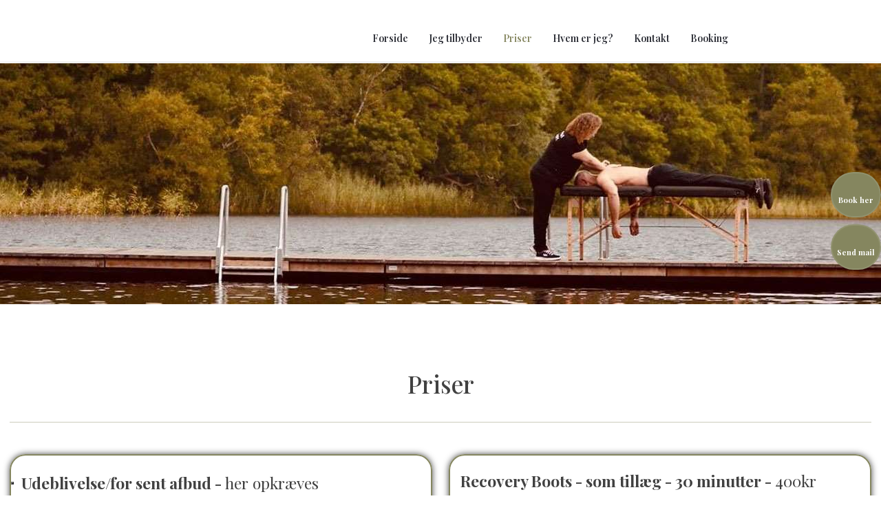

--- FILE ---
content_type: text/html; charset=utf-8
request_url: https://www.google.com/recaptcha/api2/anchor?ar=1&k=6LdH5ZYpAAAAAHTaTlco0w8XFr8vANrX1rFfRFEb&co=aHR0cHM6Ly9tYXNzb3JlbmhvcnNlbnMuZGs6NDQz&hl=da&v=PoyoqOPhxBO7pBk68S4YbpHZ&size=invisible&anchor-ms=20000&execute-ms=30000&cb=pwhufk6e5epk
body_size: 48841
content:
<!DOCTYPE HTML><html dir="ltr" lang="da"><head><meta http-equiv="Content-Type" content="text/html; charset=UTF-8">
<meta http-equiv="X-UA-Compatible" content="IE=edge">
<title>reCAPTCHA</title>
<style type="text/css">
/* cyrillic-ext */
@font-face {
  font-family: 'Roboto';
  font-style: normal;
  font-weight: 400;
  font-stretch: 100%;
  src: url(//fonts.gstatic.com/s/roboto/v48/KFO7CnqEu92Fr1ME7kSn66aGLdTylUAMa3GUBHMdazTgWw.woff2) format('woff2');
  unicode-range: U+0460-052F, U+1C80-1C8A, U+20B4, U+2DE0-2DFF, U+A640-A69F, U+FE2E-FE2F;
}
/* cyrillic */
@font-face {
  font-family: 'Roboto';
  font-style: normal;
  font-weight: 400;
  font-stretch: 100%;
  src: url(//fonts.gstatic.com/s/roboto/v48/KFO7CnqEu92Fr1ME7kSn66aGLdTylUAMa3iUBHMdazTgWw.woff2) format('woff2');
  unicode-range: U+0301, U+0400-045F, U+0490-0491, U+04B0-04B1, U+2116;
}
/* greek-ext */
@font-face {
  font-family: 'Roboto';
  font-style: normal;
  font-weight: 400;
  font-stretch: 100%;
  src: url(//fonts.gstatic.com/s/roboto/v48/KFO7CnqEu92Fr1ME7kSn66aGLdTylUAMa3CUBHMdazTgWw.woff2) format('woff2');
  unicode-range: U+1F00-1FFF;
}
/* greek */
@font-face {
  font-family: 'Roboto';
  font-style: normal;
  font-weight: 400;
  font-stretch: 100%;
  src: url(//fonts.gstatic.com/s/roboto/v48/KFO7CnqEu92Fr1ME7kSn66aGLdTylUAMa3-UBHMdazTgWw.woff2) format('woff2');
  unicode-range: U+0370-0377, U+037A-037F, U+0384-038A, U+038C, U+038E-03A1, U+03A3-03FF;
}
/* math */
@font-face {
  font-family: 'Roboto';
  font-style: normal;
  font-weight: 400;
  font-stretch: 100%;
  src: url(//fonts.gstatic.com/s/roboto/v48/KFO7CnqEu92Fr1ME7kSn66aGLdTylUAMawCUBHMdazTgWw.woff2) format('woff2');
  unicode-range: U+0302-0303, U+0305, U+0307-0308, U+0310, U+0312, U+0315, U+031A, U+0326-0327, U+032C, U+032F-0330, U+0332-0333, U+0338, U+033A, U+0346, U+034D, U+0391-03A1, U+03A3-03A9, U+03B1-03C9, U+03D1, U+03D5-03D6, U+03F0-03F1, U+03F4-03F5, U+2016-2017, U+2034-2038, U+203C, U+2040, U+2043, U+2047, U+2050, U+2057, U+205F, U+2070-2071, U+2074-208E, U+2090-209C, U+20D0-20DC, U+20E1, U+20E5-20EF, U+2100-2112, U+2114-2115, U+2117-2121, U+2123-214F, U+2190, U+2192, U+2194-21AE, U+21B0-21E5, U+21F1-21F2, U+21F4-2211, U+2213-2214, U+2216-22FF, U+2308-230B, U+2310, U+2319, U+231C-2321, U+2336-237A, U+237C, U+2395, U+239B-23B7, U+23D0, U+23DC-23E1, U+2474-2475, U+25AF, U+25B3, U+25B7, U+25BD, U+25C1, U+25CA, U+25CC, U+25FB, U+266D-266F, U+27C0-27FF, U+2900-2AFF, U+2B0E-2B11, U+2B30-2B4C, U+2BFE, U+3030, U+FF5B, U+FF5D, U+1D400-1D7FF, U+1EE00-1EEFF;
}
/* symbols */
@font-face {
  font-family: 'Roboto';
  font-style: normal;
  font-weight: 400;
  font-stretch: 100%;
  src: url(//fonts.gstatic.com/s/roboto/v48/KFO7CnqEu92Fr1ME7kSn66aGLdTylUAMaxKUBHMdazTgWw.woff2) format('woff2');
  unicode-range: U+0001-000C, U+000E-001F, U+007F-009F, U+20DD-20E0, U+20E2-20E4, U+2150-218F, U+2190, U+2192, U+2194-2199, U+21AF, U+21E6-21F0, U+21F3, U+2218-2219, U+2299, U+22C4-22C6, U+2300-243F, U+2440-244A, U+2460-24FF, U+25A0-27BF, U+2800-28FF, U+2921-2922, U+2981, U+29BF, U+29EB, U+2B00-2BFF, U+4DC0-4DFF, U+FFF9-FFFB, U+10140-1018E, U+10190-1019C, U+101A0, U+101D0-101FD, U+102E0-102FB, U+10E60-10E7E, U+1D2C0-1D2D3, U+1D2E0-1D37F, U+1F000-1F0FF, U+1F100-1F1AD, U+1F1E6-1F1FF, U+1F30D-1F30F, U+1F315, U+1F31C, U+1F31E, U+1F320-1F32C, U+1F336, U+1F378, U+1F37D, U+1F382, U+1F393-1F39F, U+1F3A7-1F3A8, U+1F3AC-1F3AF, U+1F3C2, U+1F3C4-1F3C6, U+1F3CA-1F3CE, U+1F3D4-1F3E0, U+1F3ED, U+1F3F1-1F3F3, U+1F3F5-1F3F7, U+1F408, U+1F415, U+1F41F, U+1F426, U+1F43F, U+1F441-1F442, U+1F444, U+1F446-1F449, U+1F44C-1F44E, U+1F453, U+1F46A, U+1F47D, U+1F4A3, U+1F4B0, U+1F4B3, U+1F4B9, U+1F4BB, U+1F4BF, U+1F4C8-1F4CB, U+1F4D6, U+1F4DA, U+1F4DF, U+1F4E3-1F4E6, U+1F4EA-1F4ED, U+1F4F7, U+1F4F9-1F4FB, U+1F4FD-1F4FE, U+1F503, U+1F507-1F50B, U+1F50D, U+1F512-1F513, U+1F53E-1F54A, U+1F54F-1F5FA, U+1F610, U+1F650-1F67F, U+1F687, U+1F68D, U+1F691, U+1F694, U+1F698, U+1F6AD, U+1F6B2, U+1F6B9-1F6BA, U+1F6BC, U+1F6C6-1F6CF, U+1F6D3-1F6D7, U+1F6E0-1F6EA, U+1F6F0-1F6F3, U+1F6F7-1F6FC, U+1F700-1F7FF, U+1F800-1F80B, U+1F810-1F847, U+1F850-1F859, U+1F860-1F887, U+1F890-1F8AD, U+1F8B0-1F8BB, U+1F8C0-1F8C1, U+1F900-1F90B, U+1F93B, U+1F946, U+1F984, U+1F996, U+1F9E9, U+1FA00-1FA6F, U+1FA70-1FA7C, U+1FA80-1FA89, U+1FA8F-1FAC6, U+1FACE-1FADC, U+1FADF-1FAE9, U+1FAF0-1FAF8, U+1FB00-1FBFF;
}
/* vietnamese */
@font-face {
  font-family: 'Roboto';
  font-style: normal;
  font-weight: 400;
  font-stretch: 100%;
  src: url(//fonts.gstatic.com/s/roboto/v48/KFO7CnqEu92Fr1ME7kSn66aGLdTylUAMa3OUBHMdazTgWw.woff2) format('woff2');
  unicode-range: U+0102-0103, U+0110-0111, U+0128-0129, U+0168-0169, U+01A0-01A1, U+01AF-01B0, U+0300-0301, U+0303-0304, U+0308-0309, U+0323, U+0329, U+1EA0-1EF9, U+20AB;
}
/* latin-ext */
@font-face {
  font-family: 'Roboto';
  font-style: normal;
  font-weight: 400;
  font-stretch: 100%;
  src: url(//fonts.gstatic.com/s/roboto/v48/KFO7CnqEu92Fr1ME7kSn66aGLdTylUAMa3KUBHMdazTgWw.woff2) format('woff2');
  unicode-range: U+0100-02BA, U+02BD-02C5, U+02C7-02CC, U+02CE-02D7, U+02DD-02FF, U+0304, U+0308, U+0329, U+1D00-1DBF, U+1E00-1E9F, U+1EF2-1EFF, U+2020, U+20A0-20AB, U+20AD-20C0, U+2113, U+2C60-2C7F, U+A720-A7FF;
}
/* latin */
@font-face {
  font-family: 'Roboto';
  font-style: normal;
  font-weight: 400;
  font-stretch: 100%;
  src: url(//fonts.gstatic.com/s/roboto/v48/KFO7CnqEu92Fr1ME7kSn66aGLdTylUAMa3yUBHMdazQ.woff2) format('woff2');
  unicode-range: U+0000-00FF, U+0131, U+0152-0153, U+02BB-02BC, U+02C6, U+02DA, U+02DC, U+0304, U+0308, U+0329, U+2000-206F, U+20AC, U+2122, U+2191, U+2193, U+2212, U+2215, U+FEFF, U+FFFD;
}
/* cyrillic-ext */
@font-face {
  font-family: 'Roboto';
  font-style: normal;
  font-weight: 500;
  font-stretch: 100%;
  src: url(//fonts.gstatic.com/s/roboto/v48/KFO7CnqEu92Fr1ME7kSn66aGLdTylUAMa3GUBHMdazTgWw.woff2) format('woff2');
  unicode-range: U+0460-052F, U+1C80-1C8A, U+20B4, U+2DE0-2DFF, U+A640-A69F, U+FE2E-FE2F;
}
/* cyrillic */
@font-face {
  font-family: 'Roboto';
  font-style: normal;
  font-weight: 500;
  font-stretch: 100%;
  src: url(//fonts.gstatic.com/s/roboto/v48/KFO7CnqEu92Fr1ME7kSn66aGLdTylUAMa3iUBHMdazTgWw.woff2) format('woff2');
  unicode-range: U+0301, U+0400-045F, U+0490-0491, U+04B0-04B1, U+2116;
}
/* greek-ext */
@font-face {
  font-family: 'Roboto';
  font-style: normal;
  font-weight: 500;
  font-stretch: 100%;
  src: url(//fonts.gstatic.com/s/roboto/v48/KFO7CnqEu92Fr1ME7kSn66aGLdTylUAMa3CUBHMdazTgWw.woff2) format('woff2');
  unicode-range: U+1F00-1FFF;
}
/* greek */
@font-face {
  font-family: 'Roboto';
  font-style: normal;
  font-weight: 500;
  font-stretch: 100%;
  src: url(//fonts.gstatic.com/s/roboto/v48/KFO7CnqEu92Fr1ME7kSn66aGLdTylUAMa3-UBHMdazTgWw.woff2) format('woff2');
  unicode-range: U+0370-0377, U+037A-037F, U+0384-038A, U+038C, U+038E-03A1, U+03A3-03FF;
}
/* math */
@font-face {
  font-family: 'Roboto';
  font-style: normal;
  font-weight: 500;
  font-stretch: 100%;
  src: url(//fonts.gstatic.com/s/roboto/v48/KFO7CnqEu92Fr1ME7kSn66aGLdTylUAMawCUBHMdazTgWw.woff2) format('woff2');
  unicode-range: U+0302-0303, U+0305, U+0307-0308, U+0310, U+0312, U+0315, U+031A, U+0326-0327, U+032C, U+032F-0330, U+0332-0333, U+0338, U+033A, U+0346, U+034D, U+0391-03A1, U+03A3-03A9, U+03B1-03C9, U+03D1, U+03D5-03D6, U+03F0-03F1, U+03F4-03F5, U+2016-2017, U+2034-2038, U+203C, U+2040, U+2043, U+2047, U+2050, U+2057, U+205F, U+2070-2071, U+2074-208E, U+2090-209C, U+20D0-20DC, U+20E1, U+20E5-20EF, U+2100-2112, U+2114-2115, U+2117-2121, U+2123-214F, U+2190, U+2192, U+2194-21AE, U+21B0-21E5, U+21F1-21F2, U+21F4-2211, U+2213-2214, U+2216-22FF, U+2308-230B, U+2310, U+2319, U+231C-2321, U+2336-237A, U+237C, U+2395, U+239B-23B7, U+23D0, U+23DC-23E1, U+2474-2475, U+25AF, U+25B3, U+25B7, U+25BD, U+25C1, U+25CA, U+25CC, U+25FB, U+266D-266F, U+27C0-27FF, U+2900-2AFF, U+2B0E-2B11, U+2B30-2B4C, U+2BFE, U+3030, U+FF5B, U+FF5D, U+1D400-1D7FF, U+1EE00-1EEFF;
}
/* symbols */
@font-face {
  font-family: 'Roboto';
  font-style: normal;
  font-weight: 500;
  font-stretch: 100%;
  src: url(//fonts.gstatic.com/s/roboto/v48/KFO7CnqEu92Fr1ME7kSn66aGLdTylUAMaxKUBHMdazTgWw.woff2) format('woff2');
  unicode-range: U+0001-000C, U+000E-001F, U+007F-009F, U+20DD-20E0, U+20E2-20E4, U+2150-218F, U+2190, U+2192, U+2194-2199, U+21AF, U+21E6-21F0, U+21F3, U+2218-2219, U+2299, U+22C4-22C6, U+2300-243F, U+2440-244A, U+2460-24FF, U+25A0-27BF, U+2800-28FF, U+2921-2922, U+2981, U+29BF, U+29EB, U+2B00-2BFF, U+4DC0-4DFF, U+FFF9-FFFB, U+10140-1018E, U+10190-1019C, U+101A0, U+101D0-101FD, U+102E0-102FB, U+10E60-10E7E, U+1D2C0-1D2D3, U+1D2E0-1D37F, U+1F000-1F0FF, U+1F100-1F1AD, U+1F1E6-1F1FF, U+1F30D-1F30F, U+1F315, U+1F31C, U+1F31E, U+1F320-1F32C, U+1F336, U+1F378, U+1F37D, U+1F382, U+1F393-1F39F, U+1F3A7-1F3A8, U+1F3AC-1F3AF, U+1F3C2, U+1F3C4-1F3C6, U+1F3CA-1F3CE, U+1F3D4-1F3E0, U+1F3ED, U+1F3F1-1F3F3, U+1F3F5-1F3F7, U+1F408, U+1F415, U+1F41F, U+1F426, U+1F43F, U+1F441-1F442, U+1F444, U+1F446-1F449, U+1F44C-1F44E, U+1F453, U+1F46A, U+1F47D, U+1F4A3, U+1F4B0, U+1F4B3, U+1F4B9, U+1F4BB, U+1F4BF, U+1F4C8-1F4CB, U+1F4D6, U+1F4DA, U+1F4DF, U+1F4E3-1F4E6, U+1F4EA-1F4ED, U+1F4F7, U+1F4F9-1F4FB, U+1F4FD-1F4FE, U+1F503, U+1F507-1F50B, U+1F50D, U+1F512-1F513, U+1F53E-1F54A, U+1F54F-1F5FA, U+1F610, U+1F650-1F67F, U+1F687, U+1F68D, U+1F691, U+1F694, U+1F698, U+1F6AD, U+1F6B2, U+1F6B9-1F6BA, U+1F6BC, U+1F6C6-1F6CF, U+1F6D3-1F6D7, U+1F6E0-1F6EA, U+1F6F0-1F6F3, U+1F6F7-1F6FC, U+1F700-1F7FF, U+1F800-1F80B, U+1F810-1F847, U+1F850-1F859, U+1F860-1F887, U+1F890-1F8AD, U+1F8B0-1F8BB, U+1F8C0-1F8C1, U+1F900-1F90B, U+1F93B, U+1F946, U+1F984, U+1F996, U+1F9E9, U+1FA00-1FA6F, U+1FA70-1FA7C, U+1FA80-1FA89, U+1FA8F-1FAC6, U+1FACE-1FADC, U+1FADF-1FAE9, U+1FAF0-1FAF8, U+1FB00-1FBFF;
}
/* vietnamese */
@font-face {
  font-family: 'Roboto';
  font-style: normal;
  font-weight: 500;
  font-stretch: 100%;
  src: url(//fonts.gstatic.com/s/roboto/v48/KFO7CnqEu92Fr1ME7kSn66aGLdTylUAMa3OUBHMdazTgWw.woff2) format('woff2');
  unicode-range: U+0102-0103, U+0110-0111, U+0128-0129, U+0168-0169, U+01A0-01A1, U+01AF-01B0, U+0300-0301, U+0303-0304, U+0308-0309, U+0323, U+0329, U+1EA0-1EF9, U+20AB;
}
/* latin-ext */
@font-face {
  font-family: 'Roboto';
  font-style: normal;
  font-weight: 500;
  font-stretch: 100%;
  src: url(//fonts.gstatic.com/s/roboto/v48/KFO7CnqEu92Fr1ME7kSn66aGLdTylUAMa3KUBHMdazTgWw.woff2) format('woff2');
  unicode-range: U+0100-02BA, U+02BD-02C5, U+02C7-02CC, U+02CE-02D7, U+02DD-02FF, U+0304, U+0308, U+0329, U+1D00-1DBF, U+1E00-1E9F, U+1EF2-1EFF, U+2020, U+20A0-20AB, U+20AD-20C0, U+2113, U+2C60-2C7F, U+A720-A7FF;
}
/* latin */
@font-face {
  font-family: 'Roboto';
  font-style: normal;
  font-weight: 500;
  font-stretch: 100%;
  src: url(//fonts.gstatic.com/s/roboto/v48/KFO7CnqEu92Fr1ME7kSn66aGLdTylUAMa3yUBHMdazQ.woff2) format('woff2');
  unicode-range: U+0000-00FF, U+0131, U+0152-0153, U+02BB-02BC, U+02C6, U+02DA, U+02DC, U+0304, U+0308, U+0329, U+2000-206F, U+20AC, U+2122, U+2191, U+2193, U+2212, U+2215, U+FEFF, U+FFFD;
}
/* cyrillic-ext */
@font-face {
  font-family: 'Roboto';
  font-style: normal;
  font-weight: 900;
  font-stretch: 100%;
  src: url(//fonts.gstatic.com/s/roboto/v48/KFO7CnqEu92Fr1ME7kSn66aGLdTylUAMa3GUBHMdazTgWw.woff2) format('woff2');
  unicode-range: U+0460-052F, U+1C80-1C8A, U+20B4, U+2DE0-2DFF, U+A640-A69F, U+FE2E-FE2F;
}
/* cyrillic */
@font-face {
  font-family: 'Roboto';
  font-style: normal;
  font-weight: 900;
  font-stretch: 100%;
  src: url(//fonts.gstatic.com/s/roboto/v48/KFO7CnqEu92Fr1ME7kSn66aGLdTylUAMa3iUBHMdazTgWw.woff2) format('woff2');
  unicode-range: U+0301, U+0400-045F, U+0490-0491, U+04B0-04B1, U+2116;
}
/* greek-ext */
@font-face {
  font-family: 'Roboto';
  font-style: normal;
  font-weight: 900;
  font-stretch: 100%;
  src: url(//fonts.gstatic.com/s/roboto/v48/KFO7CnqEu92Fr1ME7kSn66aGLdTylUAMa3CUBHMdazTgWw.woff2) format('woff2');
  unicode-range: U+1F00-1FFF;
}
/* greek */
@font-face {
  font-family: 'Roboto';
  font-style: normal;
  font-weight: 900;
  font-stretch: 100%;
  src: url(//fonts.gstatic.com/s/roboto/v48/KFO7CnqEu92Fr1ME7kSn66aGLdTylUAMa3-UBHMdazTgWw.woff2) format('woff2');
  unicode-range: U+0370-0377, U+037A-037F, U+0384-038A, U+038C, U+038E-03A1, U+03A3-03FF;
}
/* math */
@font-face {
  font-family: 'Roboto';
  font-style: normal;
  font-weight: 900;
  font-stretch: 100%;
  src: url(//fonts.gstatic.com/s/roboto/v48/KFO7CnqEu92Fr1ME7kSn66aGLdTylUAMawCUBHMdazTgWw.woff2) format('woff2');
  unicode-range: U+0302-0303, U+0305, U+0307-0308, U+0310, U+0312, U+0315, U+031A, U+0326-0327, U+032C, U+032F-0330, U+0332-0333, U+0338, U+033A, U+0346, U+034D, U+0391-03A1, U+03A3-03A9, U+03B1-03C9, U+03D1, U+03D5-03D6, U+03F0-03F1, U+03F4-03F5, U+2016-2017, U+2034-2038, U+203C, U+2040, U+2043, U+2047, U+2050, U+2057, U+205F, U+2070-2071, U+2074-208E, U+2090-209C, U+20D0-20DC, U+20E1, U+20E5-20EF, U+2100-2112, U+2114-2115, U+2117-2121, U+2123-214F, U+2190, U+2192, U+2194-21AE, U+21B0-21E5, U+21F1-21F2, U+21F4-2211, U+2213-2214, U+2216-22FF, U+2308-230B, U+2310, U+2319, U+231C-2321, U+2336-237A, U+237C, U+2395, U+239B-23B7, U+23D0, U+23DC-23E1, U+2474-2475, U+25AF, U+25B3, U+25B7, U+25BD, U+25C1, U+25CA, U+25CC, U+25FB, U+266D-266F, U+27C0-27FF, U+2900-2AFF, U+2B0E-2B11, U+2B30-2B4C, U+2BFE, U+3030, U+FF5B, U+FF5D, U+1D400-1D7FF, U+1EE00-1EEFF;
}
/* symbols */
@font-face {
  font-family: 'Roboto';
  font-style: normal;
  font-weight: 900;
  font-stretch: 100%;
  src: url(//fonts.gstatic.com/s/roboto/v48/KFO7CnqEu92Fr1ME7kSn66aGLdTylUAMaxKUBHMdazTgWw.woff2) format('woff2');
  unicode-range: U+0001-000C, U+000E-001F, U+007F-009F, U+20DD-20E0, U+20E2-20E4, U+2150-218F, U+2190, U+2192, U+2194-2199, U+21AF, U+21E6-21F0, U+21F3, U+2218-2219, U+2299, U+22C4-22C6, U+2300-243F, U+2440-244A, U+2460-24FF, U+25A0-27BF, U+2800-28FF, U+2921-2922, U+2981, U+29BF, U+29EB, U+2B00-2BFF, U+4DC0-4DFF, U+FFF9-FFFB, U+10140-1018E, U+10190-1019C, U+101A0, U+101D0-101FD, U+102E0-102FB, U+10E60-10E7E, U+1D2C0-1D2D3, U+1D2E0-1D37F, U+1F000-1F0FF, U+1F100-1F1AD, U+1F1E6-1F1FF, U+1F30D-1F30F, U+1F315, U+1F31C, U+1F31E, U+1F320-1F32C, U+1F336, U+1F378, U+1F37D, U+1F382, U+1F393-1F39F, U+1F3A7-1F3A8, U+1F3AC-1F3AF, U+1F3C2, U+1F3C4-1F3C6, U+1F3CA-1F3CE, U+1F3D4-1F3E0, U+1F3ED, U+1F3F1-1F3F3, U+1F3F5-1F3F7, U+1F408, U+1F415, U+1F41F, U+1F426, U+1F43F, U+1F441-1F442, U+1F444, U+1F446-1F449, U+1F44C-1F44E, U+1F453, U+1F46A, U+1F47D, U+1F4A3, U+1F4B0, U+1F4B3, U+1F4B9, U+1F4BB, U+1F4BF, U+1F4C8-1F4CB, U+1F4D6, U+1F4DA, U+1F4DF, U+1F4E3-1F4E6, U+1F4EA-1F4ED, U+1F4F7, U+1F4F9-1F4FB, U+1F4FD-1F4FE, U+1F503, U+1F507-1F50B, U+1F50D, U+1F512-1F513, U+1F53E-1F54A, U+1F54F-1F5FA, U+1F610, U+1F650-1F67F, U+1F687, U+1F68D, U+1F691, U+1F694, U+1F698, U+1F6AD, U+1F6B2, U+1F6B9-1F6BA, U+1F6BC, U+1F6C6-1F6CF, U+1F6D3-1F6D7, U+1F6E0-1F6EA, U+1F6F0-1F6F3, U+1F6F7-1F6FC, U+1F700-1F7FF, U+1F800-1F80B, U+1F810-1F847, U+1F850-1F859, U+1F860-1F887, U+1F890-1F8AD, U+1F8B0-1F8BB, U+1F8C0-1F8C1, U+1F900-1F90B, U+1F93B, U+1F946, U+1F984, U+1F996, U+1F9E9, U+1FA00-1FA6F, U+1FA70-1FA7C, U+1FA80-1FA89, U+1FA8F-1FAC6, U+1FACE-1FADC, U+1FADF-1FAE9, U+1FAF0-1FAF8, U+1FB00-1FBFF;
}
/* vietnamese */
@font-face {
  font-family: 'Roboto';
  font-style: normal;
  font-weight: 900;
  font-stretch: 100%;
  src: url(//fonts.gstatic.com/s/roboto/v48/KFO7CnqEu92Fr1ME7kSn66aGLdTylUAMa3OUBHMdazTgWw.woff2) format('woff2');
  unicode-range: U+0102-0103, U+0110-0111, U+0128-0129, U+0168-0169, U+01A0-01A1, U+01AF-01B0, U+0300-0301, U+0303-0304, U+0308-0309, U+0323, U+0329, U+1EA0-1EF9, U+20AB;
}
/* latin-ext */
@font-face {
  font-family: 'Roboto';
  font-style: normal;
  font-weight: 900;
  font-stretch: 100%;
  src: url(//fonts.gstatic.com/s/roboto/v48/KFO7CnqEu92Fr1ME7kSn66aGLdTylUAMa3KUBHMdazTgWw.woff2) format('woff2');
  unicode-range: U+0100-02BA, U+02BD-02C5, U+02C7-02CC, U+02CE-02D7, U+02DD-02FF, U+0304, U+0308, U+0329, U+1D00-1DBF, U+1E00-1E9F, U+1EF2-1EFF, U+2020, U+20A0-20AB, U+20AD-20C0, U+2113, U+2C60-2C7F, U+A720-A7FF;
}
/* latin */
@font-face {
  font-family: 'Roboto';
  font-style: normal;
  font-weight: 900;
  font-stretch: 100%;
  src: url(//fonts.gstatic.com/s/roboto/v48/KFO7CnqEu92Fr1ME7kSn66aGLdTylUAMa3yUBHMdazQ.woff2) format('woff2');
  unicode-range: U+0000-00FF, U+0131, U+0152-0153, U+02BB-02BC, U+02C6, U+02DA, U+02DC, U+0304, U+0308, U+0329, U+2000-206F, U+20AC, U+2122, U+2191, U+2193, U+2212, U+2215, U+FEFF, U+FFFD;
}

</style>
<link rel="stylesheet" type="text/css" href="https://www.gstatic.com/recaptcha/releases/PoyoqOPhxBO7pBk68S4YbpHZ/styles__ltr.css">
<script nonce="j3RbECAkH_cDtyxDRKYxQA" type="text/javascript">window['__recaptcha_api'] = 'https://www.google.com/recaptcha/api2/';</script>
<script type="text/javascript" src="https://www.gstatic.com/recaptcha/releases/PoyoqOPhxBO7pBk68S4YbpHZ/recaptcha__da.js" nonce="j3RbECAkH_cDtyxDRKYxQA">
      
    </script></head>
<body><div id="rc-anchor-alert" class="rc-anchor-alert"></div>
<input type="hidden" id="recaptcha-token" value="[base64]">
<script type="text/javascript" nonce="j3RbECAkH_cDtyxDRKYxQA">
      recaptcha.anchor.Main.init("[\x22ainput\x22,[\x22bgdata\x22,\x22\x22,\[base64]/[base64]/UltIKytdPWE6KGE8MjA0OD9SW0grK109YT4+NnwxOTI6KChhJjY0NTEyKT09NTUyOTYmJnErMTxoLmxlbmd0aCYmKGguY2hhckNvZGVBdChxKzEpJjY0NTEyKT09NTYzMjA/[base64]/MjU1OlI/[base64]/[base64]/[base64]/[base64]/[base64]/[base64]/[base64]/[base64]/[base64]/[base64]\x22,\[base64]\x22,\[base64]/Dqx/CkXU5DMOqT1rDslLCmcKawo3ClsK8XXYzwpLDocK8wowow7Atw7nDjjzCpsKsw7Rdw5Vtw4tAwoZ+GcKlCUTDgsOGwrLDtsONOsKdw7DDq1USfMOAc2/Dr0x2R8KJGcONw6ZUYFhLwocGwq7Cj8OqfFXDrMKSCsOsHMOIw5LCgzJ/e8K1wqpiK0nCtDfChDDDrcKVwr1+Gm7CgMKgwqzDviR1YsOSw5HDqsKFSE/Di8ORwr4eIHF1w5g8w7HDicO0GcOWw5zCosKTw4MWw75vwqUAw7LDvcK3RcOEVkTCm8KQVFQtCGDCoChSRznCpMK1YsOpwqwGw6trw5xXw7fCtcKdwoJ0w6/[base64]/[base64]/ChFUkwpPDk8Onw6zDvRjDtxZfOBVxfMKRwrsDNMOfw61/wqZNOcKiwqvDlsO/w6cPw5HCkQ5fFhvCk8OMw5xRWMKbw6TDlMKCw7LChho9wok/bwMeb0skw4FywrpHw7ZWE8KDKcOKw5rDvkhjL8Ohw5TDlcOBE3d7w4XClXTDqmfDnRHCo8KhfjF5f8OOc8Ouw7B3w4rCsUDCosOew5jCucO9w7FTWERKTcO5bjnDjMOrCh4Lw5A3worDm8O/w5HCt8Olwq/Cu2ZZwrHCl8Kzwr53wpPDp19VwpPDqMKPw74MwqssJMK/JsOiw5PDpXt8ZgBZwo/ChcK/wqrCuQLDjGHDjxzCgGXCqT3DqWwswqYmSTnChMKow6DDlcKhwpVfJxjCu8Khw7zDuGp6IsKiw63CmBxSwqRPI30EwrgIHjnDmnc7w54dLElkwojCg2kFwrlzJcKHQ0vDiFXCp8O/w4fDisKPKMK7wr8vwr/[base64]/MV7DklM9wrBXXF1EfcKHw75GPcO5w7TCpjPDknjDqMKqw73DmyZzw4/[base64]/DisOMJsKGGTHDqhgdZMOBwpfDksOEw7hBa8OOM8OTwoDDnsOvSXlVw6PCm3/DjsO/CcOMwrPCiz/CnRFvScONHQZRFcO5w5Niw5IhwqTCqMOGPgx5w4DCuwXDjcKVSxRtw5bCoTrCoMO9wrLDmU3CryARNE3DmhY6JMKhwoHCpjfDkcOINQrCkxdiC0R6VsKIfU/CkcOTwqtFw5gNw7dUKcKEwrXDhcO/wozDjG7CvkIxJMKyEsOdM1TCr8OtSQ0FT8KifE1fOTDDoMOuwp3DhF/Dq8Kmw5ohw58ewpMAwoYXX37CvMOzA8KUKcOCDMKAUMKHwo59w4QYemAmC30nw4LDgkDDiDkDwoPCrMKyTnwefyrCoMKJWSlSN8KbDGfCq8K7NS8hwphVwp/CscOEcEvCpXbDocK4wq/Cj8KFZUrCsnvCszzCkMO5KwHDjT07fSbCqgNPw6vDqsOsACPDmyF7w7/DlMKtwrDClMK7RSFIUgVLH8OawqFVAcOYJ2dHw4Qtw6/CsRLDs8KJw7E6f0p/[base64]/DkRHDr8KoUzQdVwfCnyAlwo1CPmx2wpFRwpgQVmLDn8OWwpjCkSkCaMKKN8KkQMOKVkBNLsKtNMKIwrEsw53CjRhuN1XDomI+bMKsKXw7DyImE008HFDCm2rDk3bDuiIcwqQow7RtScKIJEt3AMK2w6/Dj8Oxw5HCtj5Yw6QDBsKTKcOBUn3CrFJTw5BRMWLDmi3CscOfw4zCjnV3bzbChBNMf8OQwpNeMT1FdmJPbTlINivDoXTCk8KkVjLDllLDoDTCqUTDmhHDjSbCgxzDm8OWJsKwNWPDqsOMb2EtOEdFJR/DhkEpS1BwV8Khw4nDp8KVZ8OPQsOMG8KhQhwEVFp9wpfCucOtNUJiw4vDslXCu8K8w5rDtU7Cp3Mbw5R0w6okLsKMw4bDl20LwpXDkH7CvsK5JsO3wqt/LMKuBSh/V8Kow7hzw6jDgQHDqcKSwoDDocKqw7cGw4vDgUfDlcKbNsKww7nCisOXwoPCtTPCo1tHfE7CriMiw4M+w4TCjT7DvsK/[base64]/[base64]/wr8TDAQlwpwOw5vDgcO7MMOVw6HChSrDkXUlRUTCssOwJS9Jw7nCmBXCrsK3wrYhSxnDhsOTL2/Cn8KmE154YMKuQMO9w6BrQlLDqMOlw7fDsS7CssOTTsKBdsKDIsOnWgsgEsKVwojDh0htwqFIBUjDnz/[base64]/ColE9YMOoSlQSacK7w7TCgC9nQMK5eMKpSMOiKDHDj3vDs8Ocwo7CrcKzwrbCucORUcKAw6QpTMKpwqBnwrTDlDwFwqs1wq/DlwHCsRU3AMKXOcOCFXp2wq88PsKmFcOnbAwrBmjDgQTDiEjClk/Ds8O7NMOZwpDDqlFzwo0jRMKPDgfCgsOJw5tefnRvw7oCw6tMdcO/wowYMF/[base64]/[base64]/wrTCi8KLTnQewoTChFHDlHsQwojDlsKRwqsxDMKbwpRiCcKzw7AJKMK/w6PCssKwc8KnAMKIwpPDnnTDscKwwqkxTcOiacKCdMKGwqrCusKXJ8KxaxjCv2ckw75GwqHDv8KkE8K7BcKnYsO8KV0+RQPCjxDCqMKbJxQdw4s/w6LClmhDFlHCuBN6JcO1P8OBw7/DnMOjwqvCuxTCt3zDvkFQw6TDtRrCssOew57DhSvCscOmw4Rmw4hZw5ssw5IODCPCsTnDu1g9w4bCnDtSH8KewoY9wpN/[base64]/wpBUw6tfwpJcwrXDs0Zow6tjYXzCjnkdwpzDosOhSgobQCJESSDCl8KjwonDg21Fw7VmTDFvTSNkwqN9CFoCNGNPKH/Ciixpw6zDqjLCicKzw4zCvl5TPG0awqDDhmfCgsOaw7ETw5piwqbDiMK0wpF8UCjCksOkwr8HwpE0wpTCv8KXw5TDnVZHaCZ/[base64]/CrsKbScKeWwldW8KIwr8HGMK9wrUsQsOTwr1tUMOTFsOVw5BaGcK/WsOIwofCgS1pw44lDFTDsWDDiMKaw6rCkjUOAhPCosOQwpwjwpbDicO1wqzCuFvCkDBuERglXMOlwo52O8OHw43CucKuXMKNK8KawoclwofDr1jCoMKnbn0wPBHCtsKPMcOIwqfDocKANz/CrzjDrF1Jw63CicORw4MIwqfCtiDDu2DDvFFHUyQTA8KPdcOuSMOwwqZEwq4CGCfDumk4w4FaJXzDkMODwrRIasKpwqM/TVRSwrp7w4MsQsOsRT7DvkMKKsOXCgY4UMKAwotPw7nDoMOUDnDCgTzDnlbCkcOsPhnCosObw6bDslXDkMOwwrjDnz5Yw4zCqsOTEzZkwrRiw40tA0DDhH1UPMOAwpViwpPDjhJqwpZQdsOOV8Kbwr/Cj8KDwrjCiHQ4wokPwqTCk8OEw4LDsnvDrsOhF8Kww7zCjC1QLUo9DwLCpMKqwoRww61Zwq9mOcKDJMO2wo/Dpw7CnSMBw69lEm/DvsKBwopDc0JaIsKSwrUdd8OASGJjw6UXwq5GBy/CqsKLw4HCu8OCDhlGw5TCl8KZwrTDhzXDiXbDg2/CvsOBw6AHw70cw4XCpRfDhBw9wr8PRgHDmMK5Ez/DsMKBGTPDrMOCVMKGCgnDnsOywqLCpksXcMO8w6bCgFwswoJjw7vDiFQFwpk5di0reMOrwrsAw7thw6ZoKHNZwrwpwoZdF34QPsK3w4/DtCQYw6RhVwwZa3bDo8K1w4xVZ8OEMsO7NcOvCMK9wqnCkhUjw4rDgMK4OsKHw59gBMOiDxFTExNpwqVuwqV7O8O9L1LDu1oTIcOkwrbDssKgw6I+MinDl8OsEkdNLcK/woPCscK1wpnDh8OHwpbDjMOyw7vCh2NMbsKow4sYeyA4w6XDrQLDhcO3w4jDpsOCWMO5w7/[base64]/CgVjCjsOjR8OBSSfCnsKCwqjCj8KvwokUw4vCr8KRwqfCnFU8wr1UCynDhsKxwpbDqsK+KykffQ8GwrUBTsOTwpcSLcOWw6zDjcOzwrzDmsOyw7ZIw77DmMKkw6VowpZRwo/[base64]/DklIzTmfDlsKlYX7Ch8OAw6hRwoLCusKSdsK+fi/[base64]/[base64]/DtMK2wqDDmsODw4bCoMK7UcO2w4/CssKiEsORw6fDpsKhwrrDqmhMN8OZwr7CpcOFw598EgoFSMO/w5nDiBZbw6t5w5jDnEt9wr/Dv2PCm8Ohw5vDrMOCwrrCvcOHfcORAcKPRMKGw5p9wplIw4JXw7TDk8O/w4cuZ8KKY27ClQjCuTfDjcKfwrXCiXTCtMKvUj9wfXrCth/Di8KvIMKGeiDCnsOlKy8YfsOxKEHCusKRa8O4w5JnfCY7w4LDtMKzwp/Dugd0wqbDtsKNccKde8OlGhfDo3dlfmDDmHbCpl3Ch3AUwp82DMOBw7AHUsOCTMOrWcOuwqJiHh/DgcKWw49QMcO/woNFwpPCuzYtw5fDuC5/c3pFJQfCl8K1w4VBwqXCrMO9w6Rkw43Dlltww6kSUMO+asOOSsKqwqjCvsK+PATCs08pwpwSwpRLwoEgw6QAPcOZw7HDlQk0M8KwNFjDi8OTD0PDjBhgInbCrSvDi03CrcKGwqxew7J1EQjDqTM7wqfCjsK6wrtqZsOrPSDDuyHDr8Odw5sSXMOSw780dsOtwq/CoMKIw4jDo8KUw5xMwpcjY8KBw45Swr3CrWV2B8OGwrbCjRlGwrHCocO5Gwhiw44lwr3Cs8KCwrcVLcKDwowAwrjDjcOdF8OaN8O3w4sPKgPCosO6w7NgJT3DrUDCgwc8w6/CgkZrwo/Ct8K8OcKJU2ATwqXCvMKeA0HCvMK5KTrDpXPDggrDpi0EVMOzMcK/QMKGw5Fhwq5Mwp7DjcKew7LCtCjCgsKywosHwozDl1fCh1JMBiwjBwrCkMKNwp0nIsO+wptcwr0HwptaL8K5w6/Cr8OmbytsfcOOwpR6w77Cpg55GsOFbFrCmcO2FsKtJcOWw5JWw5V2RcKfF8K8CcOHw6/DtsKvw5XCrsOiJzvCosODwpkGw6LDr1MZwplBwrbDvz0ewpLCq0ZRwoTDi8K/[base64]/DthpbwoTCv8K4JVAAwq4uw4nDicKTwpUhBsKCXsKaw4kmwq1oa8KXw6DClMOtw79gesKxZz7CtBfDr8K3VXTCsGpLJ8O3wroGw5jCpsKaNAvChDAhN8KEdsOnFl4EwqMlPMODZMOCc8O/[base64]/IsKNXTXDkyvCqcOpZCfCoxLDk08qHcKtwq/CqMO/[base64]/DlMKUw6bDiHwYUsOVI8KZwqkyE2U5w78hwp3DpMKpwo4YeWfCrRbDkMKaw6cowrRRwq/CjX1zP8KtOEhyw4XDjgjCvcOww6sSw6HCjcOEGWtZScO5wpjDicKfPcO+w4NNw5oLw5ZYEcOKwrPCgsOdw6DDjcOywqsMM8O1F0zDgChmwpEfw6BGJ8OcLCpRTRXDtsK5Wg5ZMGJ4wqItwqfCvSXCslJ/wrEyMMKMd8Oqwr9eS8OqHHoEwqfChsOwbcO/woLCuXh0NsOVw6fCiMOIAzPDqMOXA8Ouw4zCi8OrBMKeZ8KBwoLDmVQSwpIzwrfDpkRmd8KAVQp6w7TCkgPCjMOWZ8O/UMO4wpXCv8OFV8Klwo/DhcOowoNnfVUHwqnDi8K0w4xoe8Ode8KbwrJAZsKbwrJJw6jCk8KwfcOPw5rCssK9EFDDvgDCv8Kow5/CqMK3TXh7cMO0YsOnwrQOwpk4F2kpFihcwpbCjVnCkcO3YinDp1DCmkEccWfDtxQgWMKFOcKCQ3jDqHPCpcKGw7t4wrxQCxnCtsKQwpQeAVjCvQ3DsFR2NMOow7jCgRRBw4rCiMOPOFZtw4XCssOeam/Cuiglw6BHecKib8KawojDsk3DrMKKwobCvMKlwrBca8OWwpzClD0zw5vDr8KFYyXCvxU1WgzCslrDkcOsw7BzaxbDjW/DusOlwroVwpzDvGfDlS4twrDCvz3CtcOMQmw+CTbChDHDnsKlwrLCk8KjMEXCiVzDl8O/esOOw57DmDRLw4tXEsKKdAVYKMO/wpICwq/[base64]/DsKnKQskOsOVwqbCo8Ocw47CvMK9wp7CnMKpWT3DnMO7wprCpsKtERRww4NkNVUAM8KeGsO4a8KXwq9+w4dtOCouw4LCmmFTwpVww63CtBJGwrDCjMK3w7rClh5aLTpgdX3Ct8OIU1k/wrhlDsOPw6h/D8ORIMKUw7LDvH/DuMOWw5XCnQN5wpzDiyzCuMKATsO0w7DCsRNcw6VtKsO3w4hGIVrCvEdtcMOGwpnDlMKIw5zCsgpXw7w2IwDDjzTCnjrDtcO3ZA8Tw7/DicOXw6bDusK5wobCisOmXh7Dv8KvwoTCqCUTwoHCuiLDl8OwZsOEwozCrsKrJBTCqnDCtsK0UMKOwr3CqEhTw5DCmMKpw4hbD8KXH2vCqcKUP0xzw7HClR4ZZsOLwpxrPcKfw5Btwro/w6InwrYvVMKgw6bCgsKVwpHDpcKkMXDDoWfDkmzCgBRJwo3Coic8OMKRw5t8RsKVEzx6DTBVV8O+wqPDrMKDw5fCmMKGb8OdKEM+EMKHYFYIwpTDmsOww4TCkcO/[base64]/wonCnnB5w5wMMkfCrA/DtMO9I8KYHxYqdcK7NcOyC2HDgz3CgMK5UzrDssOpwqbCjmcrTcOidsOhw7c8XMO1w7HCsE8Aw4DCmMOiOTfDsCrClcKmw6fDtwrDo2Uie8KUF2TDo2fCrMOJwp9YPsKOSxplGsKbw7bDhDTDg8KQW8KHwrbDosKQwpw4XDfCt03DviE9wr5awqrDlcO6w6DCtcKAwo/DjS5Lb8K8UXEsSWTDqWUWwpjDp3fChEvCicOcwpxiw6EsMsKZZMOoacKOw5A+bT7DkMK0w4t3WsOcAh/CqMKcw7XDvsKsdTvCuhwqMcKmw7vCs1jCu37CpgHCqMKPG8OWw5c8CMOxdyg0MsOHwrHDkcKowoR0eyHDnMOgw5HCmmLCiz/[base64]/bMOCK8OAPAUsHlAMYMKRw6tuw4NZwqZSwr8pw4k7wq8gw5XDu8OPISBJwp0yPQbDosOHFsKMw6/Ck8KRNMOhUQXDozjCkMKQFgLCuMKcwoDCrMOwPsOuKcOEFsKGEj/Di8KZFxkTwqxKFsONw6sewqTCr8KFLB4GwokQe8KIe8KVKj7Dt07DrMOxJcOCS8OAVcKDEEZMw6oNwqQgw6BQe8Otw7bCn2/Ds8O/[base64]/CqEtWw7vDm38KSlIkBsOOR8Kww5rDoMOYPcOAwo1HE8O0wrHDvMK1w4jDh8KNwp7CrifCiQ7CnWFaEwzDsg7CnDbCgsO1ccKheFAPdGjClsO8YnXCrMOGw57Dk8K/[base64]/[base64]/[base64]/CoT/[base64]/CucOjw7UUw7rCs8KXLArDoQHDrVfCpcOGZ8OYwpRdw7ZZwpwtw4IDw7YSw7bDosKcUsO6wp3CnsK9RMKzVcKHLMKDBcOVw6XCpVIWw44ewp0YwoHDrGbDj2/ClRbDpG3DmUTCqj4BYFI8w4fCkxHDk8OwLSAHczDDo8O2UzrDtDXDgk/ClsKUw5DDkcOPLWvClh4kwqs3w75kwoRbwohta8KOCktWAUHCqsKiwrRiw6QsBcOjw7ZEw6TDjnTCn8KhWcKhw7rCk8KaFMKmw5DCnsKMX8KSQsOSw5fCjsONwphhw7sEwrTDkEsWwqrCgBTDjsKnwpNsw6/Cu8KRYGHCoMKyJzfDpCjCvsKULnXCq8K3w5XDrH8pwrZ2wqECP8KtNnl+TAgQw5FTwqXDmigBVsKSP8OOc8O5w5nDp8OMBCHDm8OyVcKMRMK8wqMqwrhWwpDDssKhw7dWwoHDnMOPwqIswpvDnnTCuStfw4E0wo1BwrDDjC9/eMKVw7XCqMO3bktJYsOQw6k9w7zCh2YmwpjDhsO0wp7CuMKswpjCqcKbNMK/wq8ewp5+woZkw5TDvTAIwpTCsiHDkU/DojUJa8OewotEw5AWBMOFwo/Du8OEbDDCohJ0cQHDrcOIOsK9wpLDlwDDlGYIVcKyw6xVw7FIags4w4nDjcKxYcOaDcKUwoF3wpfDlmHDkMKTBzXDt1zCk8O/w6RKADTDhREYwqUVw45vNVrDpMOFw7FiN3XCnsKjRXbDnFs1w6DCjibDtkHDpxY/wqfDuQ/[base64]/[base64]/[base64]/[base64]/eCPCnBh3w4LDlxTCl11Uwp/DjRrCugJbw67DuloDw7wiw7fDoRPDrWQRw4HChEpeD3xZfUbDlBUhGsK1UkfDusOFScOvw4FlE8KqwqLCtsOyw5LCgj3CoH4EFhwYdkcxwrzCvCNZdVHCvVx5w7PCmcO8w4Q3McKlwqjCqXYrGcOvQzPCmSbCk0wWw4TCqsKCD0llw73DpRvChsO/BcKJw5Q3wrMxw4YjasKiFsKqw4nCr8KhCAgqw7PDhsKvw6gLL8Okw6HCiTrCiMOFw5c+w6fDjsKrwofCocKIw4zDmMKww6lXw6vDscOkS2k8SsKgwrbDisO0w5wqOSQWwrp2W0jCni/DosKJw7fCrcKpU8KqTQ/DgXItwogtw4tRwprDiRjDiMOlbRLDq1/DvsKSwprDiD3DpGfChsO3wolEGxLClks1wrpuw7N9w5doesOXAh8EwqLCoMKew73CmxrCoD7CpGnCq2jCliBffMKQJmBMKcOdwpHDji8ew7bCpBfDicKxA8KTFHHDhMKew6PCvxvDqRkdw5LCjxg+TVFvw7tWDsOAOcK5w6/DgWfCgmvCvsK2V8K6NQtyVhIkw4rDj8K+w5TCgW1DXwrDsxQMEcObeD1JYAXDp1rDi2QuwrY/wocVXcKtwqBow4oew69Bd8OHVXQ9AS3CtFzCsRAsWCYbZBzDuMKRw5A2w4/DrMOzw5R1wqHCs8KZLiQiwqPCpgzChktqfcO1J8KWwobCpsKdwqrCrMOfZVPDmMORSlvDgzV+S2ZwwqlfwpYUw5PCi8KpwpHCtMKew5c4QDzDqEUiw4fCk8KXKhNpw4FAw51dw7/ClcKPw6LDisOxeTxGwrwqwpVjaRbCl8KYw6gvwqBpwrBnNkLDr8K6NggmEynDqMKZDsOVwo/DjsObVcKnw4wjHcKZwqIPw6LCoMK2V2gfwqwrw7dUwpQ4w4DDusK0f8K5wqp8VwLCmFYYw6g/IgEOwpUhwqbDmcK4wpnCksKYw4gIw4NFHgbDjsK0wqXDjn7CosONZMKgw5/Cu8KQCsKOMsKxDw/DhcK0FkTDmcK3T8OCQk7DtMO8ccOhw75tc8K7w6bCkVN9wpI6QC9BwrzDhDzCi8KbwoLDhsKLTx5ww7/[base64]/[base64]/DrWbDsMOAwrHCgsKtWsKjw4jCvwnDosKkw7s4wrMBOzXDrR82wrx9wpRgIXZ+wqbCisKsF8OKdwrDmkFxwoLDgMOGw4DDgFpcw6XDtcKHXcOUXERYLjPDoXsqQcKdwqDDpRF2a11YaCvCrWbDjg8RwqwUG0vCnBvCuGpHNMK/[base64]/ChjPCrMOVZGB0wqZcwptYw4XDjMODZ004w5jCo8K0wprDpsKKwq/[base64]/w5EBw5NOT8OcRcKifcOQLsKYw5IgInPCvkDDv8O/wrzDucOqfMO4w5bDqsKMw6ZUKcKmNcOyw607wrFcw49bw7Vtwo3DqMOUw5DDk19MSMKxK8KDw4x0woLCgMKQw6gdfj94wr/DvVpOXiHCmkNZIMKaw7liwpnDmEkvwpLDnyjDl8OywpPDoMOIw4vCk8K1wpZBb8KkIQLDssOMHcKEJcKBwrxYw7/DoHYGwobDhXA0w6/DtWtxWBPCjBXDt8KPwqbDjsOMw5hBCg5Rw7DCucOnXcKSw4UbwqrDrcKww6HDvcOwFMKjw67DiUxnw7FbRxFhwrkOAMO/Ah1tw5lowpPDr3tiw7LCh8KuQzYvVx7DtDTCl8OOw7XDi8KswrtAWUhWwqvDtSvCmMKDeGV9wprCncK1w7gGDFQPw4DCnVnChMKJwr4LXcK5bMK2wqXDo17Co8OGwotwwoQ5UcOKw6VPfsKHw4XDrMKZw4nChx/Du8OCwodJwrZrwoFwJMOMw5FtwrvCmx95BEfDvsOew4AtYyMXw5zDrgrDhcK6w5kqw6fDtD/DnSdMbVHDv3nDrWQPEEXDjiDCusKfwoLCjMKnw4gmYcOEc8OPw4LCjibCvHPCpk/DghXDikbCrcO/w5djwohxw4hQeh/[base64]/[base64]/DnRRYMhrDoHcuwqlswoLDvHgrwpccCsKQeGgeJ8KVw6Ivwrp9RDFxW8OCw79pG8KDZMKeJsOwfiTDpcO4w6sqwq/DicOfw5PCtMOGbHzChMKuKMO1BsK5L0XChj3DgsOqw7LCicOVw7g/woLDtsOyw7fCnsK/XWFYMsK1wodTw4TCgHgnJm3Dt0ErScO6w4jDmsOzw74RVMKwFsOdXsKYw4nCh11JcsOXw4/CqATDhcONa3sdwpnDiUkcP8KwIXPDqsKYwpgewrJ6wrPDvjN1wrHDh8OZw7LDsGhPw4zDnsKBBWZHwp/CscKaTcKpwq9XeG1Pw58owqXDsHUcwrrCgyxGSjvDtDDCtyrDgcKTDsO1wpgyVwvCiBPDlwbChwLCuQU5wqRTwoFLw53DkHrDlD3ClcOHXHrCgXnDrsOrEcKSAlhnDUPCmFIgw5PDpcKaw7vCkMO/worCtTnCmmfDrV7Di33DosKLQMONw4tyw618WT0owrfCokocw4MSAwVHw4xzWMK7DhbDvFZSwq13RsO7GsOxwopAw73CvMO+PMOncsOVWEhpw7fDjMKfGmh8e8ODwpwUw7nCvHPDgW/CosKFwqgLJzsBYFwPwqRgwoMow4hBw5BoE1hRNDHCi1gmwoREw5Qww7bCqcKEw5rDryXDuMKmCh/Drg7Dt8Krw5towrkaYSzCpsK6RwlFbh9TVxvCmFgxw6jCksKEPcKCCsK8RRdyw55hwq3CusOhwpVzDsKQwptjeMOfw7MEw5MqHgBkw6PChsKowpvCgsKMRsKuw4kjwoHDg8Owwpc4w58owobCtw0YbTTCk8KDW8KDw5ZafsOiUsKpQjnDhsKuHXMhw4HCuMK9eMK/NkfDnR3Cj8KSS8K1PsKSQ8OgwrI4w7HDg21Tw6Z9fMKqw4XDicOcVxEww6DCnMOrfsKyLlx9wrt/acOewrtZLMKLLMOswpAfwrnCqlI5AcKLJsK4FhXDhMOedcOqw6HDqCwAPkloKWoOHiMcw6TDqSdfLMOrw6XDlMOUw6fDrcOSeMOAwq7CssOJw6TDqVFCa8KhNDbDj8O8wosGwqbDtsKxDsKGTEbDlh/DnDd2w7PCiMOAw5wUFTIGPMOuHmrCm8OEw7fDtidhXMOYbj/CgWoBw6fChMKBMR7DoC16w7fCi0HCtARWZ2XCvglpNywRP8KgwrXDg2fDq8K8Bzkkwrs6wr/Ch0ldPMKbCV/DsQUFwrTCqXEBHMO4w7HCk31vKx7CncKkeg9ZVCfCtm56woRJwo8veEgbw4I/PsKfe8KLMXcHIHANwpPDjcKXUE7DhCYebwjDv2MmY8KBEMKFw6wwQ0ZGw50Nw43CoTPCt8K1woBQaXvDoMKoSGzCoQAmwp9YKzxOLg9Rw6rDo8O1w77CmMK+w6TDjUfCvHJMEcK+wpY2U8KdFxzDom1/w57CrsKNwq/DjcO9w73DjijCjSzDusOGwpcLwr7Cg8OpcE9OcsKuw6LDkH7DsR7CmlrCn8KqJxh+Bh5daF0Zw5kTwpwIwr7CncK/[base64]/DiUljwpYKDwxrw4Z3w5zCv8KtEsKLcyk2TsKewpEbR1ZXXTzDucOFw4Egw6rDpS7DuiZGWHh4wrpmwq/DicO+woIqwrbCshfDssO2KMOnw5HDkcOzXh7DuhjDrMOiwpcqalI1w6kIwptbw7fCumnDtxQJKcOodyZww7HCjyjDgsO2KMKpUMKpGcKyw7XClsKRw7h8KRxZw7bDhMOFw4PDgMKjw5AOY8K9WcOEw7lzwoLDnyLCuMKQw4/[base64]/K15+w40TY1diw5t9bcO6M03DgcKbZ3PCvMKtFcK/DhTCuhnCoMOaw7jCicKNVy5pw4gBwpRufmpdPcOGKcKAwrTCl8OYA2nDnsOvwqEHwo0Zw41VwoHClcKuZ8KSw6rDu2HDjUPCjcK1YcKCIzMzw4TCqMKjwrDCpz5Iw4TCjsKaw4Q3NcOvO8OSIsOiDBZURsKYw53Di01/e8OBbyg8ATXDkGDDj8KES0Uyw7/[base64]/wrrDv8KqFGTCtk5iK8KgOsOlw5nCvsKPG8KKf8K2wpPDp8OtwoDDiMODJiRJwrlLwrgEMMO7BMO6UcOTw4hfLcKFAU7Dv2LDn8K7wpEnXUPChBPDq8KcZsOLW8OnG8OLw6VZGMKAbysxaCrDpETCgsKnw7ZYOkHDmh9xdHl/bRtCMMOGw7XDrMKqD8OjFm8/[base64]/DjsOqTWrCpk0TJsO8wrDDvsK4Cwxqw7xPwqkoPVchRMOUwrbDgsKbwpbCulnDksO5wo8fYRbCj8K5fsOcwpvCtyYXwoHCicOzwp4oBcOyw5pmc8KYCwLCqcOgKynDgFLDigHDsiHDhsOvw6Ycw7fDh1ByVB5Pw6/DqmDCpDxZNXowDMO8UsKLSV7CksOcMXVFIAzDinrCjMOQw6MowpDDscOlwrsfwqQ4w6XCjBrDicKMVHnDmlDCtC0+w7vDgMK4w4dgW8Onw6TClkAgw5fDpsKKwqclw7bChkdlH8OjRx7Dl8KvJsO3w78+woARFWXCpcKqKz/CoUNPwqB0Y8OjwqnDoBnCtsOwwqkPw5jCrBwkwoN6w6rDtU7CnVrDgcKcwrvClH/DpMKvwqTDssOowqggw4XDsydeV0powqdDecK5PsK+M8OUwo50US3Ch3LDuxDDk8ORJ0fDp8KUwrbCsWc6w4fCssKuOnfCg15qGcKXIi/DkkowM0RBb8OLOF4lakPDi3HDh2LDk8Kvw6fDlsOWYsOeN33Ds8KHe01aMsK1w5hrPjPDrWZgLsKlwr3CpsOxY8OwwqbChmfDnMOAwroJwoTDvwLCkMO/w7Bvw6gWwoHDvsOuP8KSw4cgwozDrEzDljpEw4bDnR/[base64]/DnsKJbcOQegnDkXxOD0JREE7Dg0RCL23DssOpClMzw7YRwrxPI20vWMOFwo7CukHCtcOxZwLCg8K1MWs6wr5kwpwzacKYbcObwrc/[base64]/[base64]/DjMOLRyhiE8KcwqXClE3CryJ1w6/DlX0nLcK/[base64]/Do8Ohw5DDtUF0w5DCv8OJw7NEWhhOwpzDuRfCnAByw7nDujrDknB9w5PDmCXCp2AXw5nCjxrDmsOuAMO4W8KkwofDrx/CtsO/EMOPWF5/[base64]/CpSpjeXcew6oHw4YZKMOcUMKMPjbCj8OfYkTClsKKEHfDisOoBxRUPDcQIcK/wrxITHFawosjOS7ChgspJCFXdl4QYWTDssOkwr3DgMOFLcOnCEPDpTnCksKDfMK8w5nDihIaIjQPw5nDmcOgR2nDgMK5w5gVYsKbw59CwoPCqT7CmsOAeitlDgJ9bsKGRHUsw5LDlybDsivCo0/[base64]/ChCnDqsKWGMK/Bw4SwqzCk8Ohwr3DjsOhw6TDs8OmwobDuMKvwpHDjgzDpk8Aw6hOw43DiBfDnMKXXlE1b0oww75UYX5NwoJuO8K0O3MKRizCm8KGw7PDvsKrwpZrw6ljwqFof0PDjXLCm8KvaRFFwq9CWcOnVMKMwp01dMOhwqQEw5dELWwew4gPw7QWecO4L0/[base64]/[base64]/DpMOhHsOTw5LCoSMBw6bCssOJwqM6Pk1aw5fDp8Kkfls+HXPCj8OUwozDk0siHcOrwpnDn8OKwo7DsMKaOw7Dm1zDkMOsT8OQw4RqLFA0bUbCuBtmw6zDnU5NL8O1wrzChsODSyYfwqs9wo7DuyrDhHMswrksbcOLBAB5w4TDtF/CiBNeIH3CkwlfcsKsKsKGwpPDm083wqBUXMO5w4LClcK/QcKZw7jDmMKrw59kw7svb8KEwr3DtsKuMitAPMOeQMODYMO9wolQeS1Hw5Mew4k3fAQyMybDlnhgE8Kre2hDX0kiw4xzD8KRw4zCvcO4NhUgw49RKMKBGcOZwr0BWF3CkzA7IsKGQBLCqMOJNMOOw5NDC8Krwp7DnRY1wqlbw6Nic8OTJgDCn8O0OMKiwr7Dk8O/wqgndEDCnlHDlTIUwp8Rw5bChcKleWnDucO0F2XDkMOYAMKAeCfCjCFOw58PwpLCviUzPcKSbQIiw4ReSMKSwojDpHvCvHrCqC7CoMOEwrvDncK/YMKGdwUHwoNXPBY4SsOXXAjCuMKjLcO3w4Y+GD7DoCUOaWXDssKAw4IxTMK0ayFIw64pwoFSwq9swqHDj07CpMKyDUI+d8OyUcOaXsOLXGZWwqDDn29Lw7sIQ07Cs8ONwqc1eX1xw4UEwrjCk8K1McKPXydvJyDClsOEaMKmZMOpUV89N3bCtsKTa8Onw7vDgA/DmSVGQHXDsh4cY2o7w67DkDnClBjDnEPCjsOYwoTCi8OhBMOFfsOnwoxJGFQefMKewo3CmMK0V8OkK3lSE8O8w7Rqw6PDqllgwo7Dg8OuwqIlwrp9w5fCgy/DgkbCpmfCrMKjF8KpVRJVw5LDtlDDiTooeVTChC3Ci8Ojw7rDk8OfZ0pAwprDjcOoNRbCksOmw7lIw6JtdcK+JMORJcKowqlXQMO9w7Qow57DhENqPTdmLcOBw598HMO/aR4eDHAkdsKvQ8OxwoUCw6Eqwq9ye8K4FMOWJsO2XV3DuwhXwpAbw53CtsKIYSxlTsO9wrA8I0PDtlzCpD7DnR9BMx7CtScrdcKNJ8KrYAvCmcK7wofDhkrDucOhw6pXKRFJwrkrw5vCjygSw4DDnkZWdz7DtMOfNCVGw595w6M2w4/Cow98wrTDmMKoJRAoPA9FwqYvwp/[base64]/wqbDqXphwonChMO6w5s3w5XDkMOUw5TCjgDCgMOjw7YYCS3CjsO0QRZCNcKLwpgzw7UnWihcwpJKw6FUAG3DjgE3LMKgTMOee8K8wqwAw7wdwpPDvEZ3c2jDrQUww659FhdTLcKhw6vDrC0MVXbCvE3CnMOMIMOkw5TDgsOiUhIAOwdWSDvDiFPCs2PDmCEHwox/woxdw6oBcQcvKsKufgYkw5x5HDLCqcKVDCzCgsOzV8OxQMKAwo/DvcKSwpsjw69nwrArMcOCU8K+w6/DjMO6wqd9KcOzw7Fowp3Cq8O3GcOOwpdCw7E+E3ZKJgMLw4fCgcK6UMKBw7YGw73DpMKuQ8OVw7LCtRHCng/[base64]/[base64]/DggIoGV3DmxLDh2zCtSnChyYiGgprckfDiyMsC358w6ZgU8OrYgYJW0vDkWlDwrkIeMO+VsKnbFAwNMOLw5rCiD1mUMKWD8Owf8Opwrogw5kRwqvCoCMvw4JAwp7DsjjCqsOLCGXCo10cw5vCvsO6w5xFw7wlw6d9G8Kuwr5tw5PDpHHDuEM/[base64]/UsOVwq/[base64]/[base64]/Do8OBw6/CpsKewqIkw7t1CsOTPmDCu8Oww4o6wqzCjULDmVggw6/[base64]/DhXUqw6tga8OUWcOywpNzw6fDgMKOwqTCsGZeCSHDqExZasONwrHDjUI7bcOMS8Kywr/Cp0RcKSPDrsKnDQrCjCMrAcKdw43DmcK8MEnDv0HCvcK7c8ORNX3CuMOrAcOHwoTDlgFQwqzCicOeYMOKQ8OkwqPCsghAWRHDvTXCqg9bw4gGwpPCmMKVAMKpS8KZwptGBjNswqPChMO7w77CosOPwrAmLjAcAcKPB8Opwr1PW1N9wrNbw4vDnMOYw7oywp7CrCddwo/ChWsGw5XDtcOnOWfDjcOSwp9Rw7PDkTPCgFzDucKLw5dFwrnDkUDDn8OQw4oSTcOgRXPDlsK7woVbPcKyGsK8woxuw7E/TsOuwqJxwo4+JE3CpWUww7pQUybDmgl1HVvCs0nCuBBWwr4Ew43DvWpCRMOSRcK/BADChcOowqTCoxJ/[base64]/DgVIYwp7CosOXPcOJDl3ClC50w7sGwrPDn8Ktb0TCpWJ+C8OCwovDmcOVXMOAw5DClUrDizwWScOOQyR3GcK+acK4w5Qvw5Y0w5nCvsKtw77CllRrw5nCkHBPTsOrw78+UMKSFXN0W8OTw5/Di8OiworCklTCpcKdw5/Dkk/Do0nDjh/DisK6PW7DgBbCjQPDkjt5wq9YwrxowrLDtDYbwrrCnSZSw7nDmS7CkA3CtCnDvsK6w6AFw6bDocKJMk/DvXTDjERhDGTDtcO6wrHCsMO4AMKuw7khwoHDjRUBw6TCl092c8KOw6XCpsKqGcKawp0rw5zDnMO7AsK9wpDCrAnDjcKF\x22],null,[\x22conf\x22,null,\x226LdH5ZYpAAAAAHTaTlco0w8XFr8vANrX1rFfRFEb\x22,0,null,null,null,1,[21,125,63,73,95,87,41,43,42,83,102,105,109,121],[1017145,420],0,null,null,null,null,0,null,0,null,700,1,null,0,\[base64]/76lBhnEnQkZnOKMAhk\\u003d\x22,0,0,null,null,1,null,0,0,null,null,null,0],\x22https://massorenhorsens.dk:443\x22,null,[3,1,1],null,null,null,1,3600,[\x22https://www.google.com/intl/da/policies/privacy/\x22,\x22https://www.google.com/intl/da/policies/terms/\x22],\x221GgFAnDXGzJK4StB/vRZXtKGbO4huVMlgFVAWD3JfVQ\\u003d\x22,1,0,null,1,1768622769905,0,0,[26,246,248],null,[182,230,99],\x22RC-VrIqKNBKCdEOzQ\x22,null,null,null,null,null,\x220dAFcWeA6tqRqeN7wyC0Ojaitjzzjt4pJTMz09j_yoUc9VX2_B3Uex47kBg_9XXSZkmd6AhW1iMzBj2FQllL1fJbhnGCH5yN0LYg\x22,1768705569855]");
    </script></body></html>

--- FILE ---
content_type: application/javascript; charset=utf-8
request_url: https://cs.iubenda.com/cookie-solution/confs/js/26586183.js
body_size: -142
content:
_iub.csRC = { consApiKey: 'Uy9F52f03Ug1OsX5LBXfnLttywRzHoY2', publicId: 'f79a593b-f33f-4a6c-b808-d7c891795487', floatingGroup: false };
_iub.csEnabled = true;
_iub.csPurposes = [4,3,5,1];
_iub.cpUpd = 1715859633;
_iub.csFeatures = {"geolocation_setting":false,"cookie_solution_white_labeling":1,"rejection_recovery":false,"full_customization":true,"multiple_languages":"da","mobile_app_integration":true};
_iub.csT = null;
_iub.googleConsentModeV2 = true;
_iub.totalNumberOfProviders = 4;
